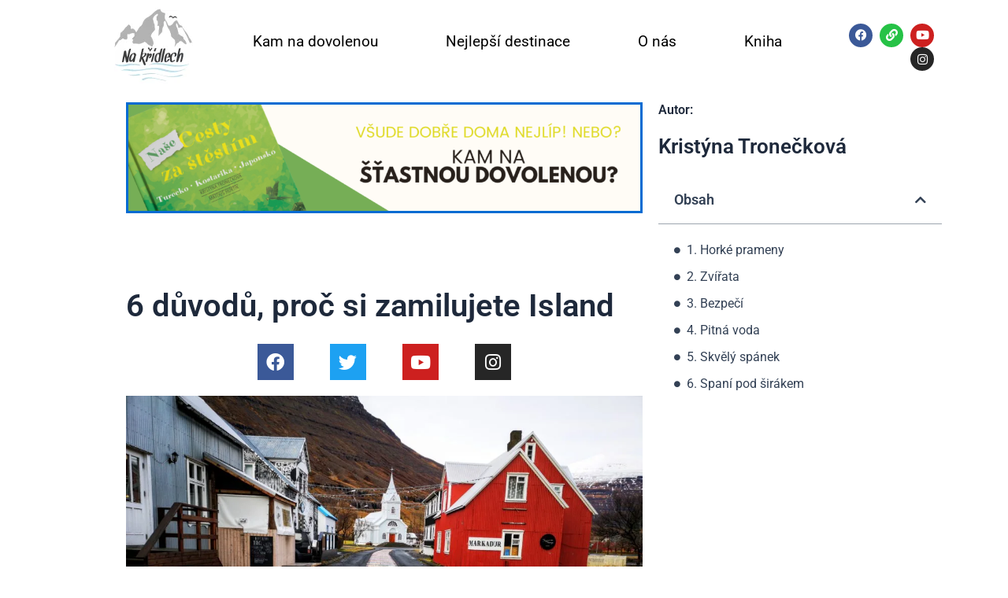

--- FILE ---
content_type: text/css
request_url: https://nakridlech.cz/wp-content/uploads/elementor/css/post-964.css?ver=1745495559
body_size: 1571
content:
.elementor-964 .elementor-element.elementor-element-8e90923 > .elementor-container > .elementor-column > .elementor-widget-wrap{align-content:center;align-items:center;}.elementor-964 .elementor-element.elementor-element-8e90923:not(.elementor-motion-effects-element-type-background), .elementor-964 .elementor-element.elementor-element-8e90923 > .elementor-motion-effects-container > .elementor-motion-effects-layer{background-color:#FFFFFF;}.elementor-964 .elementor-element.elementor-element-8e90923{transition:background 0.3s, border 0.3s, border-radius 0.3s, box-shadow 0.3s;}.elementor-964 .elementor-element.elementor-element-8e90923 > .elementor-background-overlay{transition:background 0.3s, border-radius 0.3s, opacity 0.3s;}.elementor-964 .elementor-element.elementor-element-b3c07a6:not(.elementor-motion-effects-element-type-background) > .elementor-widget-wrap, .elementor-964 .elementor-element.elementor-element-b3c07a6 > .elementor-widget-wrap > .elementor-motion-effects-container > .elementor-motion-effects-layer{background-color:#FFFFFF;}.elementor-964 .elementor-element.elementor-element-b3c07a6 > .elementor-element-populated{transition:background 0.3s, border 0.3s, border-radius 0.3s, box-shadow 0.3s;}.elementor-964 .elementor-element.elementor-element-b3c07a6 > .elementor-element-populated > .elementor-background-overlay{transition:background 0.3s, border-radius 0.3s, opacity 0.3s;}.elementor-964 .elementor-element.elementor-element-d9ebdc8 img{border-style:solid;border-width:3px 3px 3px 3px;}.elementor-964 .elementor-element.elementor-element-ebe1e66{--spacer-size:50px;}.elementor-964 .elementor-element.elementor-element-3d3d7ee{--grid-template-columns:repeat(0, auto);--icon-size:23px;--grid-column-gap:42px;--grid-row-gap:0px;}.elementor-964 .elementor-element.elementor-element-3d3d7ee .elementor-widget-container{text-align:center;}.elementor-964 .elementor-element.elementor-element-2b40c38 .elementor-toc__header-title{text-align:start;}.elementor-964 .elementor-element.elementor-element-2b40c38 .elementor-toc__header{flex-direction:row;}.elementor-964 .elementor-element.elementor-element-2b40c38{--item-text-hover-decoration:underline;}.elementor-964 .elementor-element.elementor-element-9660a22{text-align:left;font-family:"Arial", Sans-serif;font-size:18px;line-height:28px;letter-spacing:1px;color:#000000;}.elementor-964 .elementor-element.elementor-element-67bcf78{text-align:left;font-family:"Arial", Sans-serif;font-size:18px;line-height:28px;letter-spacing:1px;color:#000000;}.elementor-964 .elementor-element.elementor-element-d25a213{text-align:center;font-family:"Arial", Sans-serif;font-size:14px;line-height:28px;letter-spacing:1px;color:#000000;}.elementor-964 .elementor-element.elementor-element-3e9b6ed{text-align:left;font-family:"Arial", Sans-serif;font-size:18px;line-height:28px;letter-spacing:1px;color:#000000;}.elementor-964 .elementor-element.elementor-element-32769d5{text-align:center;font-family:"Arial", Sans-serif;font-size:14px;line-height:28px;letter-spacing:1px;color:#000000;}.elementor-bc-flex-widget .elementor-964 .elementor-element.elementor-element-6c336c2.elementor-column .elementor-widget-wrap{align-items:flex-start;}.elementor-964 .elementor-element.elementor-element-6c336c2.elementor-column.elementor-element[data-element_type="column"] > .elementor-widget-wrap.elementor-element-populated{align-content:flex-start;align-items:flex-start;}.elementor-964 .elementor-element.elementor-element-6c336c2.elementor-column > .elementor-widget-wrap{justify-content:flex-end;}.elementor-964 .elementor-element.elementor-element-db565f4 .elementor-toc__header-title{text-align:start;}.elementor-964 .elementor-element.elementor-element-db565f4 .elementor-toc__header{flex-direction:row;}.elementor-964 .elementor-element.elementor-element-db565f4{--item-text-hover-decoration:underline;}.elementor-964 .elementor-element.elementor-element-69d61f7{text-align:left;font-family:"Arial", Sans-serif;font-size:18px;line-height:28px;letter-spacing:1px;color:#000000;}.elementor-964 .elementor-element.elementor-element-887c8c9 > .elementor-widget-wrap > .elementor-widget:not(.elementor-widget__width-auto):not(.elementor-widget__width-initial):not(:last-child):not(.elementor-absolute){margin-bottom:20px;}.elementor-964 .elementor-element.elementor-element-6f6037d{text-align:center;}.elementor-964 .elementor-element.elementor-element-6f6037d img{border-style:solid;border-width:-1px -1px -1px -1px;}.elementor-964 .elementor-element.elementor-element-13d7ded{text-align:left;font-family:"Arial", Sans-serif;font-size:18px;line-height:28px;letter-spacing:1px;color:#000000;}.elementor-964 .elementor-element.elementor-element-3fad7f3{text-align:center;font-family:"Arial", Sans-serif;font-size:14px;line-height:28px;letter-spacing:1px;color:#000000;}.elementor-964 .elementor-element.elementor-element-d4819bf{text-align:left;font-family:"Arial", Sans-serif;font-size:18px;line-height:28px;letter-spacing:1px;color:#000000;}.elementor-964 .elementor-element.elementor-element-4aff5f5{text-align:center;font-family:"Arial", Sans-serif;font-size:14px;line-height:28px;letter-spacing:1px;color:#000000;}.elementor-964 .elementor-element.elementor-element-e104961{text-align:left;font-family:"Arial", Sans-serif;font-size:18px;line-height:28px;letter-spacing:1px;color:#000000;}.elementor-964 .elementor-element.elementor-element-2fe71b6{text-align:center;font-family:"Arial", Sans-serif;font-size:14px;line-height:28px;letter-spacing:1px;color:#000000;}.elementor-964 .elementor-element.elementor-element-d55dc41{--spacer-size:50px;}.elementor-964 .elementor-element.elementor-element-3fc7422{--spacer-size:16px;}.elementor-964 .elementor-element.elementor-element-23b3558{text-align:center;}.elementor-964 .elementor-element.elementor-element-ca1d092{--grid-row-gap:35px;--grid-column-gap:15px;}.elementor-964 .elementor-element.elementor-element-ca1d092 .elementor-posts-container .elementor-post__thumbnail{padding-bottom:calc( 0.23 * 100% );}.elementor-964 .elementor-element.elementor-element-ca1d092:after{content:"0.23";}.elementor-964 .elementor-element.elementor-element-ca1d092 .elementor-post__thumbnail__link{width:100%;}.elementor-964 .elementor-element.elementor-element-ca1d092 .elementor-post__meta-data span + span:before{content:"•";}.elementor-964 .elementor-element.elementor-element-ca1d092 .elementor-post__card{background-color:#FFFFFF;padding-top:0px;padding-bottom:0px;}.elementor-964 .elementor-element.elementor-element-ca1d092 .elementor-post__text{margin-top:20px;}.elementor-964 .elementor-element.elementor-element-ca1d092 .elementor-post__badge{right:0;}.elementor-964 .elementor-element.elementor-element-ca1d092 .elementor-post__card .elementor-post__badge{margin:20px;}.elementor-964 .elementor-element.elementor-element-ca1d092 .elementor-post__title, .elementor-964 .elementor-element.elementor-element-ca1d092 .elementor-post__title a{color:#01D9D1;text-decoration:none;}.elementor-bc-flex-widget .elementor-964 .elementor-element.elementor-element-231b736c.elementor-column .elementor-widget-wrap{align-items:center;}.elementor-964 .elementor-element.elementor-element-231b736c.elementor-column.elementor-element[data-element_type="column"] > .elementor-widget-wrap.elementor-element-populated{align-content:center;align-items:center;}.elementor-964 .elementor-element.elementor-element-6af7e40 .elementor-button{background-color:#FF3131;}.elementor-964 .elementor-element.elementor-element-211e6ce{--spacer-size:50px;}.elementor-964 .elementor-element.elementor-element-2e76228{--spacer-size:50px;}.elementor-964 .elementor-element.elementor-element-911b2c6:not(.elementor-motion-effects-element-type-background), .elementor-964 .elementor-element.elementor-element-911b2c6 > .elementor-motion-effects-container > .elementor-motion-effects-layer{background-color:#01D9D1;}.elementor-964 .elementor-element.elementor-element-911b2c6{transition:background 0.3s, border 0.3s, border-radius 0.3s, box-shadow 0.3s;}.elementor-964 .elementor-element.elementor-element-911b2c6 > .elementor-background-overlay{transition:background 0.3s, border-radius 0.3s, opacity 0.3s;}.elementor-964 .elementor-element.elementor-element-f1f7bdc .elementor-heading-title{color:#FFFFFF;}.elementor-bc-flex-widget .elementor-964 .elementor-element.elementor-element-0350556.elementor-column .elementor-widget-wrap{align-items:center;}.elementor-964 .elementor-element.elementor-element-0350556.elementor-column.elementor-element[data-element_type="column"] > .elementor-widget-wrap.elementor-element-populated{align-content:center;align-items:center;}.elementor-964 .elementor-element.elementor-element-00428b0 .elementor-search-form__container{min-height:50px;}.elementor-964 .elementor-element.elementor-element-00428b0 .elementor-search-form__submit{min-width:50px;}body:not(.rtl) .elementor-964 .elementor-element.elementor-element-00428b0 .elementor-search-form__icon{padding-left:calc(50px / 3);}body.rtl .elementor-964 .elementor-element.elementor-element-00428b0 .elementor-search-form__icon{padding-right:calc(50px / 3);}.elementor-964 .elementor-element.elementor-element-00428b0 .elementor-search-form__input, .elementor-964 .elementor-element.elementor-element-00428b0.elementor-search-form--button-type-text .elementor-search-form__submit{padding-left:calc(50px / 3);padding-right:calc(50px / 3);}.elementor-964 .elementor-element.elementor-element-00428b0:not(.elementor-search-form--skin-full_screen) .elementor-search-form__container{border-radius:3px;}.elementor-964 .elementor-element.elementor-element-00428b0.elementor-search-form--skin-full_screen input[type="search"].elementor-search-form__input{border-radius:3px;}.elementor-bc-flex-widget .elementor-964 .elementor-element.elementor-element-2ec22ae.elementor-column .elementor-widget-wrap{align-items:center;}.elementor-964 .elementor-element.elementor-element-2ec22ae.elementor-column.elementor-element[data-element_type="column"] > .elementor-widget-wrap.elementor-element-populated{align-content:center;align-items:center;}.elementor-964 .elementor-element.elementor-element-40806d3 .elementor-search-form__container{min-height:50px;}.elementor-964 .elementor-element.elementor-element-40806d3 .elementor-search-form__submit{min-width:50px;}body:not(.rtl) .elementor-964 .elementor-element.elementor-element-40806d3 .elementor-search-form__icon{padding-left:calc(50px / 3);}body.rtl .elementor-964 .elementor-element.elementor-element-40806d3 .elementor-search-form__icon{padding-right:calc(50px / 3);}.elementor-964 .elementor-element.elementor-element-40806d3 .elementor-search-form__input, .elementor-964 .elementor-element.elementor-element-40806d3.elementor-search-form--button-type-text .elementor-search-form__submit{padding-left:calc(50px / 3);padding-right:calc(50px / 3);}.elementor-964 .elementor-element.elementor-element-40806d3:not(.elementor-search-form--skin-full_screen) .elementor-search-form__container{border-radius:3px;}.elementor-964 .elementor-element.elementor-element-40806d3.elementor-search-form--skin-full_screen input[type="search"].elementor-search-form__input{border-radius:3px;}.elementor-bc-flex-widget .elementor-964 .elementor-element.elementor-element-c1b28f7.elementor-column .elementor-widget-wrap{align-items:center;}.elementor-964 .elementor-element.elementor-element-c1b28f7.elementor-column.elementor-element[data-element_type="column"] > .elementor-widget-wrap.elementor-element-populated{align-content:center;align-items:center;}.elementor-964 .elementor-element.elementor-element-768303d .elementor-button{background-color:#89b54f;}.elementor-964 .elementor-element.elementor-element-c3b665b{--spacer-size:23px;}.elementor-964 .elementor-element.elementor-element-150a348{text-align:center;}.elementor-964 .elementor-element.elementor-element-6b330f4 .elementor-repeater-item-af94706.elementor-social-icon{background-color:#833AB4;}.elementor-964 .elementor-element.elementor-element-6b330f4{--grid-template-columns:repeat(0, auto);--grid-column-gap:22px;--grid-row-gap:0px;}.elementor-964 .elementor-element.elementor-element-6b330f4 .elementor-widget-container{text-align:center;}@media(max-width:767px){.elementor-964 .elementor-element.elementor-element-b3c07a6.elementor-column > .elementor-widget-wrap{justify-content:center;}.elementor-964 .elementor-element.elementor-element-3d3d7ee .elementor-widget-container{text-align:center;}.elementor-964 .elementor-element.elementor-element-9660a22 > .elementor-widget-container{padding:5px 5px 5px 5px;}.elementor-964 .elementor-element.elementor-element-67bcf78 > .elementor-widget-container{padding:5px 5px 5px 5px;}.elementor-964 .elementor-element.elementor-element-d25a213 > .elementor-widget-container{padding:5px 5px 5px 5px;}.elementor-964 .elementor-element.elementor-element-3e9b6ed > .elementor-widget-container{padding:5px 5px 5px 5px;}.elementor-964 .elementor-element.elementor-element-32769d5 > .elementor-widget-container{padding:5px 5px 5px 5px;}.elementor-964 .elementor-element.elementor-element-69d61f7 > .elementor-widget-container{padding:5px 5px 5px 5px;}.elementor-964 .elementor-element.elementor-element-13d7ded > .elementor-widget-container{padding:5px 5px 5px 5px;}.elementor-964 .elementor-element.elementor-element-3fad7f3 > .elementor-widget-container{padding:5px 5px 5px 5px;}.elementor-964 .elementor-element.elementor-element-d4819bf > .elementor-widget-container{padding:5px 5px 5px 5px;}.elementor-964 .elementor-element.elementor-element-4aff5f5 > .elementor-widget-container{padding:5px 5px 5px 5px;}.elementor-964 .elementor-element.elementor-element-e104961 > .elementor-widget-container{padding:5px 5px 5px 5px;}.elementor-964 .elementor-element.elementor-element-2fe71b6 > .elementor-widget-container{padding:5px 5px 5px 5px;}.elementor-964 .elementor-element.elementor-element-ca1d092 .elementor-posts-container .elementor-post__thumbnail{padding-bottom:calc( 0.5 * 100% );}.elementor-964 .elementor-element.elementor-element-ca1d092:after{content:"0.5";}.elementor-964 .elementor-element.elementor-element-ca1d092 .elementor-post__thumbnail__link{width:100%;}}@media(min-width:768px){.elementor-964 .elementor-element.elementor-element-1f105e4{width:7%;}.elementor-964 .elementor-element.elementor-element-b3c07a6{width:59.332%;}.elementor-964 .elementor-element.elementor-element-bbcb4c4{width:7%;}.elementor-964 .elementor-element.elementor-element-249781e{width:60%;}.elementor-964 .elementor-element.elementor-element-887c8c9{width:32.332%;}.elementor-964 .elementor-element.elementor-element-525fa90{width:7%;}.elementor-964 .elementor-element.elementor-element-15bd4ad{width:59.332%;}}

--- FILE ---
content_type: text/css
request_url: https://nakridlech.cz/wp-content/uploads/elementor/css/post-1485.css?ver=1745455557
body_size: 575
content:
.elementor-1485 .elementor-element.elementor-element-641dc7f6{padding:0px 0px 0px 0px;}.elementor-bc-flex-widget .elementor-1485 .elementor-element.elementor-element-c5290b5.elementor-column .elementor-widget-wrap{align-items:center;}.elementor-1485 .elementor-element.elementor-element-c5290b5.elementor-column.elementor-element[data-element_type="column"] > .elementor-widget-wrap.elementor-element-populated{align-content:center;align-items:center;}.elementor-1485 .elementor-element.elementor-element-39fe4bfe .elementor-menu-toggle{margin:0 auto;}.elementor-1485 .elementor-element.elementor-element-39fe4bfe .elementor-nav-menu .elementor-item{font-size:19px;text-decoration:none;}.elementor-1485 .elementor-element.elementor-element-39fe4bfe .elementor-nav-menu--main .elementor-item{color:#000000;fill:#000000;}.elementor-1485 .elementor-element.elementor-element-39fe4bfe .elementor-nav-menu--main .elementor-item:hover,
					.elementor-1485 .elementor-element.elementor-element-39fe4bfe .elementor-nav-menu--main .elementor-item.elementor-item-active,
					.elementor-1485 .elementor-element.elementor-element-39fe4bfe .elementor-nav-menu--main .elementor-item.highlighted,
					.elementor-1485 .elementor-element.elementor-element-39fe4bfe .elementor-nav-menu--main .elementor-item:focus{color:#01D9D1;fill:#01D9D1;}.elementor-1485 .elementor-element.elementor-element-39fe4bfe{--e-nav-menu-horizontal-menu-item-margin:calc( 46px / 2 );}.elementor-1485 .elementor-element.elementor-element-39fe4bfe .elementor-nav-menu--main:not(.elementor-nav-menu--layout-horizontal) .elementor-nav-menu > li:not(:last-child){margin-bottom:46px;}.elementor-bc-flex-widget .elementor-1485 .elementor-element.elementor-element-993d4eb.elementor-column .elementor-widget-wrap{align-items:center;}.elementor-1485 .elementor-element.elementor-element-993d4eb.elementor-column.elementor-element[data-element_type="column"] > .elementor-widget-wrap.elementor-element-populated{align-content:center;align-items:center;}.elementor-1485 .elementor-element.elementor-element-6381f8c8 .elementor-repeater-item-c4a9649.elementor-social-icon{background-color:#26C246;}.elementor-1485 .elementor-element.elementor-element-6381f8c8{--grid-template-columns:repeat(0, auto);--icon-size:15px;--grid-column-gap:5px;--grid-row-gap:0px;}.elementor-1485 .elementor-element.elementor-element-6381f8c8 .elementor-widget-container{text-align:right;}.elementor-theme-builder-content-area{height:400px;}.elementor-location-header:before, .elementor-location-footer:before{content:"";display:table;clear:both;}@media(max-width:767px){.elementor-1485 .elementor-element.elementor-element-3ef24160{width:60%;}.elementor-1485 .elementor-element.elementor-element-c5290b5{width:30%;}.elementor-1485 .elementor-element.elementor-element-6381f8c8 .elementor-widget-container{text-align:center;}}@media(min-width:768px){.elementor-1485 .elementor-element.elementor-element-787d79c2{width:5%;}.elementor-1485 .elementor-element.elementor-element-3ef24160{width:12%;}.elementor-1485 .elementor-element.elementor-element-c5290b5{width:82.664%;}.elementor-1485 .elementor-element.elementor-element-419ab8f6{width:82.999%;}.elementor-1485 .elementor-element.elementor-element-993d4eb{width:17%;}}

--- FILE ---
content_type: text/css
request_url: https://nakridlech.cz/wp-content/uploads/elementor/css/post-1438.css?ver=1745455557
body_size: 1592
content:
.elementor-1438 .elementor-element.elementor-element-27e1ef65 > .elementor-container > .elementor-column > .elementor-widget-wrap{align-content:center;align-items:center;}.elementor-1438 .elementor-element.elementor-element-27e1ef65:not(.elementor-motion-effects-element-type-background), .elementor-1438 .elementor-element.elementor-element-27e1ef65 > .elementor-motion-effects-container > .elementor-motion-effects-layer{background-color:transparent;background-image:linear-gradient(180deg, #94BC54 0%, #B4D087 100%);}.elementor-1438 .elementor-element.elementor-element-27e1ef65{transition:background 0.3s, border 0.3s, border-radius 0.3s, box-shadow 0.3s;padding:60px 0px 60px 0px;}.elementor-1438 .elementor-element.elementor-element-27e1ef65 > .elementor-background-overlay{transition:background 0.3s, border-radius 0.3s, opacity 0.3s;}.elementor-1438 .elementor-element.elementor-element-633c7130 > .elementor-element-populated{margin:0px 030px 0px 0px;--e-column-margin-right:030px;--e-column-margin-left:0px;}.elementor-1438 .elementor-element.elementor-element-1fb39e5a .elementor-heading-title{font-size:30px;font-weight:600;color:#000000;}.elementor-1438 .elementor-element.elementor-element-7d7c0aa8 .elementor-field-group{padding-right:calc( 0px/2 );padding-left:calc( 0px/2 );margin-bottom:0px;}.elementor-1438 .elementor-element.elementor-element-7d7c0aa8 .elementor-form-fields-wrapper{margin-left:calc( -0px/2 );margin-right:calc( -0px/2 );margin-bottom:-0px;}.elementor-1438 .elementor-element.elementor-element-7d7c0aa8 .elementor-field-group.recaptcha_v3-bottomleft, .elementor-1438 .elementor-element.elementor-element-7d7c0aa8 .elementor-field-group.recaptcha_v3-bottomright{margin-bottom:0;}body.rtl .elementor-1438 .elementor-element.elementor-element-7d7c0aa8 .elementor-labels-inline .elementor-field-group > label{padding-left:0px;}body:not(.rtl) .elementor-1438 .elementor-element.elementor-element-7d7c0aa8 .elementor-labels-inline .elementor-field-group > label{padding-right:0px;}body .elementor-1438 .elementor-element.elementor-element-7d7c0aa8 .elementor-labels-above .elementor-field-group > label{padding-bottom:0px;}.elementor-1438 .elementor-element.elementor-element-7d7c0aa8 .elementor-field-type-html{padding-bottom:0px;}.elementor-1438 .elementor-element.elementor-element-7d7c0aa8 .elementor-field-group .elementor-field:not(.elementor-select-wrapper){background-color:#ffffff;border-width:0px 0px 0px 0px;border-radius:0px 0px 0px 0px;}.elementor-1438 .elementor-element.elementor-element-7d7c0aa8 .elementor-field-group .elementor-select-wrapper select{background-color:#ffffff;border-width:0px 0px 0px 0px;border-radius:0px 0px 0px 0px;}.elementor-1438 .elementor-element.elementor-element-7d7c0aa8 .elementor-button{font-family:"Montserrat", Sans-serif;border-radius:0px 0px 0px 0px;padding:5px 5px 5px 5px;}.elementor-1438 .elementor-element.elementor-element-7d7c0aa8 .e-form__buttons__wrapper__button-next{background-color:#2642d3;color:#ffffff;}.elementor-1438 .elementor-element.elementor-element-7d7c0aa8 .elementor-button[type="submit"]{background-color:#2642d3;color:#ffffff;}.elementor-1438 .elementor-element.elementor-element-7d7c0aa8 .elementor-button[type="submit"] svg *{fill:#ffffff;}.elementor-1438 .elementor-element.elementor-element-7d7c0aa8 .e-form__buttons__wrapper__button-previous{color:#ffffff;}.elementor-1438 .elementor-element.elementor-element-7d7c0aa8 .e-form__buttons__wrapper__button-next:hover{color:#ffffff;}.elementor-1438 .elementor-element.elementor-element-7d7c0aa8 .elementor-button[type="submit"]:hover{color:#ffffff;}.elementor-1438 .elementor-element.elementor-element-7d7c0aa8 .elementor-button[type="submit"]:hover svg *{fill:#ffffff;}.elementor-1438 .elementor-element.elementor-element-7d7c0aa8 .e-form__buttons__wrapper__button-previous:hover{color:#ffffff;}.elementor-1438 .elementor-element.elementor-element-7d7c0aa8{--e-form-steps-indicators-spacing:20px;--e-form-steps-indicator-padding:30px;--e-form-steps-indicator-inactive-secondary-color:#ffffff;--e-form-steps-indicator-active-secondary-color:#ffffff;--e-form-steps-indicator-completed-secondary-color:#ffffff;--e-form-steps-divider-width:1px;--e-form-steps-divider-gap:10px;}.elementor-1438 .elementor-element.elementor-element-1d4af74c:not(.elementor-motion-effects-element-type-background), .elementor-1438 .elementor-element.elementor-element-1d4af74c > .elementor-motion-effects-container > .elementor-motion-effects-layer{background-color:transparent;background-image:linear-gradient(250deg, #F2F2F2 0%, #ffffff 100%);}.elementor-1438 .elementor-element.elementor-element-1d4af74c{border-style:solid;border-width:5px 0px 0px 0px;border-color:#B4D087;transition:background 0.3s, border 0.3s, border-radius 0.3s, box-shadow 0.3s;padding:60px 0px 60px 0px;}.elementor-1438 .elementor-element.elementor-element-1d4af74c > .elementor-background-overlay{transition:background 0.3s, border-radius 0.3s, opacity 0.3s;}.elementor-1438 .elementor-element.elementor-element-3ac0c2d4 > .elementor-container > .elementor-column > .elementor-widget-wrap{align-content:flex-start;align-items:flex-start;}.elementor-1438 .elementor-element.elementor-element-3ac0c2d4{padding:0px 0px 0px 0px;}.elementor-1438 .elementor-element.elementor-element-53f6a9e7 .elementor-heading-title{font-size:18px;font-weight:500;text-transform:uppercase;color:#000000;}.elementor-1438 .elementor-element.elementor-element-7e659890 .elementor-icon-list-items:not(.elementor-inline-items) .elementor-icon-list-item:not(:last-child){padding-bottom:calc(5px/2);}.elementor-1438 .elementor-element.elementor-element-7e659890 .elementor-icon-list-items:not(.elementor-inline-items) .elementor-icon-list-item:not(:first-child){margin-top:calc(5px/2);}.elementor-1438 .elementor-element.elementor-element-7e659890 .elementor-icon-list-items.elementor-inline-items .elementor-icon-list-item{margin-right:calc(5px/2);margin-left:calc(5px/2);}.elementor-1438 .elementor-element.elementor-element-7e659890 .elementor-icon-list-items.elementor-inline-items{margin-right:calc(-5px/2);margin-left:calc(-5px/2);}body.rtl .elementor-1438 .elementor-element.elementor-element-7e659890 .elementor-icon-list-items.elementor-inline-items .elementor-icon-list-item:after{left:calc(-5px/2);}body:not(.rtl) .elementor-1438 .elementor-element.elementor-element-7e659890 .elementor-icon-list-items.elementor-inline-items .elementor-icon-list-item:after{right:calc(-5px/2);}.elementor-1438 .elementor-element.elementor-element-7e659890 .elementor-icon-list-icon i{transition:color 0.3s;}.elementor-1438 .elementor-element.elementor-element-7e659890 .elementor-icon-list-icon svg{transition:fill 0.3s;}.elementor-1438 .elementor-element.elementor-element-7e659890{--e-icon-list-icon-size:0px;--icon-vertical-offset:0px;}.elementor-1438 .elementor-element.elementor-element-7e659890 .elementor-icon-list-icon{padding-right:0px;}.elementor-1438 .elementor-element.elementor-element-7e659890 .elementor-icon-list-item > .elementor-icon-list-text, .elementor-1438 .elementor-element.elementor-element-7e659890 .elementor-icon-list-item > a{font-size:14px;font-weight:300;}.elementor-1438 .elementor-element.elementor-element-7e659890 .elementor-icon-list-text{color:rgba(0,0,0,0.79);transition:color 0.3s;}.elementor-1438 .elementor-element.elementor-element-4052b447 .elementor-heading-title{font-size:18px;font-weight:500;text-transform:uppercase;color:#000000;}.elementor-1438 .elementor-element.elementor-element-38b1c15 .elementor-icon-list-items:not(.elementor-inline-items) .elementor-icon-list-item:not(:last-child){padding-bottom:calc(5px/2);}.elementor-1438 .elementor-element.elementor-element-38b1c15 .elementor-icon-list-items:not(.elementor-inline-items) .elementor-icon-list-item:not(:first-child){margin-top:calc(5px/2);}.elementor-1438 .elementor-element.elementor-element-38b1c15 .elementor-icon-list-items.elementor-inline-items .elementor-icon-list-item{margin-right:calc(5px/2);margin-left:calc(5px/2);}.elementor-1438 .elementor-element.elementor-element-38b1c15 .elementor-icon-list-items.elementor-inline-items{margin-right:calc(-5px/2);margin-left:calc(-5px/2);}body.rtl .elementor-1438 .elementor-element.elementor-element-38b1c15 .elementor-icon-list-items.elementor-inline-items .elementor-icon-list-item:after{left:calc(-5px/2);}body:not(.rtl) .elementor-1438 .elementor-element.elementor-element-38b1c15 .elementor-icon-list-items.elementor-inline-items .elementor-icon-list-item:after{right:calc(-5px/2);}.elementor-1438 .elementor-element.elementor-element-38b1c15 .elementor-icon-list-icon i{transition:color 0.3s;}.elementor-1438 .elementor-element.elementor-element-38b1c15 .elementor-icon-list-icon svg{transition:fill 0.3s;}.elementor-1438 .elementor-element.elementor-element-38b1c15{--e-icon-list-icon-size:0px;--icon-vertical-offset:0px;}.elementor-1438 .elementor-element.elementor-element-38b1c15 .elementor-icon-list-icon{padding-right:0px;}.elementor-1438 .elementor-element.elementor-element-38b1c15 .elementor-icon-list-item > .elementor-icon-list-text, .elementor-1438 .elementor-element.elementor-element-38b1c15 .elementor-icon-list-item > a{font-size:14px;font-weight:300;}.elementor-1438 .elementor-element.elementor-element-38b1c15 .elementor-icon-list-text{color:rgba(0,0,0,0.79);transition:color 0.3s;}.elementor-1438 .elementor-element.elementor-element-75e1aa25 .elementor-heading-title{font-size:18px;font-weight:500;text-transform:uppercase;color:#000000;}.elementor-1438 .elementor-element.elementor-element-6e339878 .elementor-icon-list-items:not(.elementor-inline-items) .elementor-icon-list-item:not(:last-child){padding-bottom:calc(5px/2);}.elementor-1438 .elementor-element.elementor-element-6e339878 .elementor-icon-list-items:not(.elementor-inline-items) .elementor-icon-list-item:not(:first-child){margin-top:calc(5px/2);}.elementor-1438 .elementor-element.elementor-element-6e339878 .elementor-icon-list-items.elementor-inline-items .elementor-icon-list-item{margin-right:calc(5px/2);margin-left:calc(5px/2);}.elementor-1438 .elementor-element.elementor-element-6e339878 .elementor-icon-list-items.elementor-inline-items{margin-right:calc(-5px/2);margin-left:calc(-5px/2);}body.rtl .elementor-1438 .elementor-element.elementor-element-6e339878 .elementor-icon-list-items.elementor-inline-items .elementor-icon-list-item:after{left:calc(-5px/2);}body:not(.rtl) .elementor-1438 .elementor-element.elementor-element-6e339878 .elementor-icon-list-items.elementor-inline-items .elementor-icon-list-item:after{right:calc(-5px/2);}.elementor-1438 .elementor-element.elementor-element-6e339878 .elementor-icon-list-icon i{transition:color 0.3s;}.elementor-1438 .elementor-element.elementor-element-6e339878 .elementor-icon-list-icon svg{transition:fill 0.3s;}.elementor-1438 .elementor-element.elementor-element-6e339878{--e-icon-list-icon-size:0px;--icon-vertical-offset:0px;}.elementor-1438 .elementor-element.elementor-element-6e339878 .elementor-icon-list-icon{padding-right:0px;}.elementor-1438 .elementor-element.elementor-element-6e339878 .elementor-icon-list-item > .elementor-icon-list-text, .elementor-1438 .elementor-element.elementor-element-6e339878 .elementor-icon-list-item > a{font-size:14px;font-weight:300;}.elementor-1438 .elementor-element.elementor-element-6e339878 .elementor-icon-list-text{color:rgba(0,0,0,0.79);transition:color 0.3s;}.elementor-1438 .elementor-element.elementor-element-53ee2458 .elementor-heading-title{font-size:18px;font-weight:500;text-transform:uppercase;color:#000000;}.elementor-1438 .elementor-element.elementor-element-6049e4e2 .elementor-icon-list-items:not(.elementor-inline-items) .elementor-icon-list-item:not(:last-child){padding-bottom:calc(5px/2);}.elementor-1438 .elementor-element.elementor-element-6049e4e2 .elementor-icon-list-items:not(.elementor-inline-items) .elementor-icon-list-item:not(:first-child){margin-top:calc(5px/2);}.elementor-1438 .elementor-element.elementor-element-6049e4e2 .elementor-icon-list-items.elementor-inline-items .elementor-icon-list-item{margin-right:calc(5px/2);margin-left:calc(5px/2);}.elementor-1438 .elementor-element.elementor-element-6049e4e2 .elementor-icon-list-items.elementor-inline-items{margin-right:calc(-5px/2);margin-left:calc(-5px/2);}body.rtl .elementor-1438 .elementor-element.elementor-element-6049e4e2 .elementor-icon-list-items.elementor-inline-items .elementor-icon-list-item:after{left:calc(-5px/2);}body:not(.rtl) .elementor-1438 .elementor-element.elementor-element-6049e4e2 .elementor-icon-list-items.elementor-inline-items .elementor-icon-list-item:after{right:calc(-5px/2);}.elementor-1438 .elementor-element.elementor-element-6049e4e2 .elementor-icon-list-icon i{transition:color 0.3s;}.elementor-1438 .elementor-element.elementor-element-6049e4e2 .elementor-icon-list-icon svg{transition:fill 0.3s;}.elementor-1438 .elementor-element.elementor-element-6049e4e2{--e-icon-list-icon-size:0px;--icon-vertical-offset:0px;}.elementor-1438 .elementor-element.elementor-element-6049e4e2 .elementor-icon-list-icon{padding-right:0px;}.elementor-1438 .elementor-element.elementor-element-6049e4e2 .elementor-icon-list-item > .elementor-icon-list-text, .elementor-1438 .elementor-element.elementor-element-6049e4e2 .elementor-icon-list-item > a{font-size:14px;font-weight:300;}.elementor-1438 .elementor-element.elementor-element-6049e4e2 .elementor-icon-list-text{color:rgba(0,0,0,0.79);transition:color 0.3s;}.elementor-theme-builder-content-area{height:400px;}.elementor-location-header:before, .elementor-location-footer:before{content:"";display:table;clear:both;}@media(max-width:1024px) and (min-width:768px){.elementor-1438 .elementor-element.elementor-element-5ee6dd59{width:25%;}.elementor-1438 .elementor-element.elementor-element-328bdff{width:25%;}.elementor-1438 .elementor-element.elementor-element-3a21c880{width:25%;}.elementor-1438 .elementor-element.elementor-element-3539d6dd{width:25%;}}@media(max-width:1024px){.elementor-1438 .elementor-element.elementor-element-27e1ef65{padding:40px 20px 40px 20px;}.elementor-1438 .elementor-element.elementor-element-633c7130 > .elementor-element-populated{padding:10px 10px 10px 10px;}.elementor-1438 .elementor-element.elementor-element-1d4af74c{padding:50px 20px 50px 20px;}}@media(max-width:767px){.elementor-1438 .elementor-element.elementor-element-27e1ef65{padding:40px 20px 40px 20px;}.elementor-1438 .elementor-element.elementor-element-1fb39e5a .elementor-heading-title{line-height:1.3em;}.elementor-1438 .elementor-element.elementor-element-1d4af74c{padding:30px 20px 30px 20px;}.elementor-1438 .elementor-element.elementor-element-14b2fd8b > .elementor-element-populated{padding:0px 0px 0px 0px;}.elementor-1438 .elementor-element.elementor-element-3ac0c2d4{margin-top:10px;margin-bottom:0px;}.elementor-1438 .elementor-element.elementor-element-5ee6dd59{width:50%;}.elementor-1438 .elementor-element.elementor-element-7e659890 .elementor-icon-list-item > .elementor-icon-list-text, .elementor-1438 .elementor-element.elementor-element-7e659890 .elementor-icon-list-item > a{font-size:13px;}.elementor-1438 .elementor-element.elementor-element-328bdff{width:50%;}.elementor-1438 .elementor-element.elementor-element-328bdff > .elementor-element-populated{padding:0px 0px 0px 0px;}.elementor-1438 .elementor-element.elementor-element-38b1c15 .elementor-icon-list-item > .elementor-icon-list-text, .elementor-1438 .elementor-element.elementor-element-38b1c15 .elementor-icon-list-item > a{font-size:13px;}.elementor-1438 .elementor-element.elementor-element-3a21c880{width:50%;}.elementor-1438 .elementor-element.elementor-element-3a21c880 > .elementor-element-populated{padding:50px 0px 0px 0px;}.elementor-1438 .elementor-element.elementor-element-6e339878 .elementor-icon-list-item > .elementor-icon-list-text, .elementor-1438 .elementor-element.elementor-element-6e339878 .elementor-icon-list-item > a{font-size:13px;}.elementor-1438 .elementor-element.elementor-element-3539d6dd{width:50%;}.elementor-1438 .elementor-element.elementor-element-3539d6dd > .elementor-element-populated{padding:50px 0px 0px 0px;}.elementor-1438 .elementor-element.elementor-element-6049e4e2 .elementor-icon-list-item > .elementor-icon-list-text, .elementor-1438 .elementor-element.elementor-element-6049e4e2 .elementor-icon-list-item > a{font-size:13px;}}